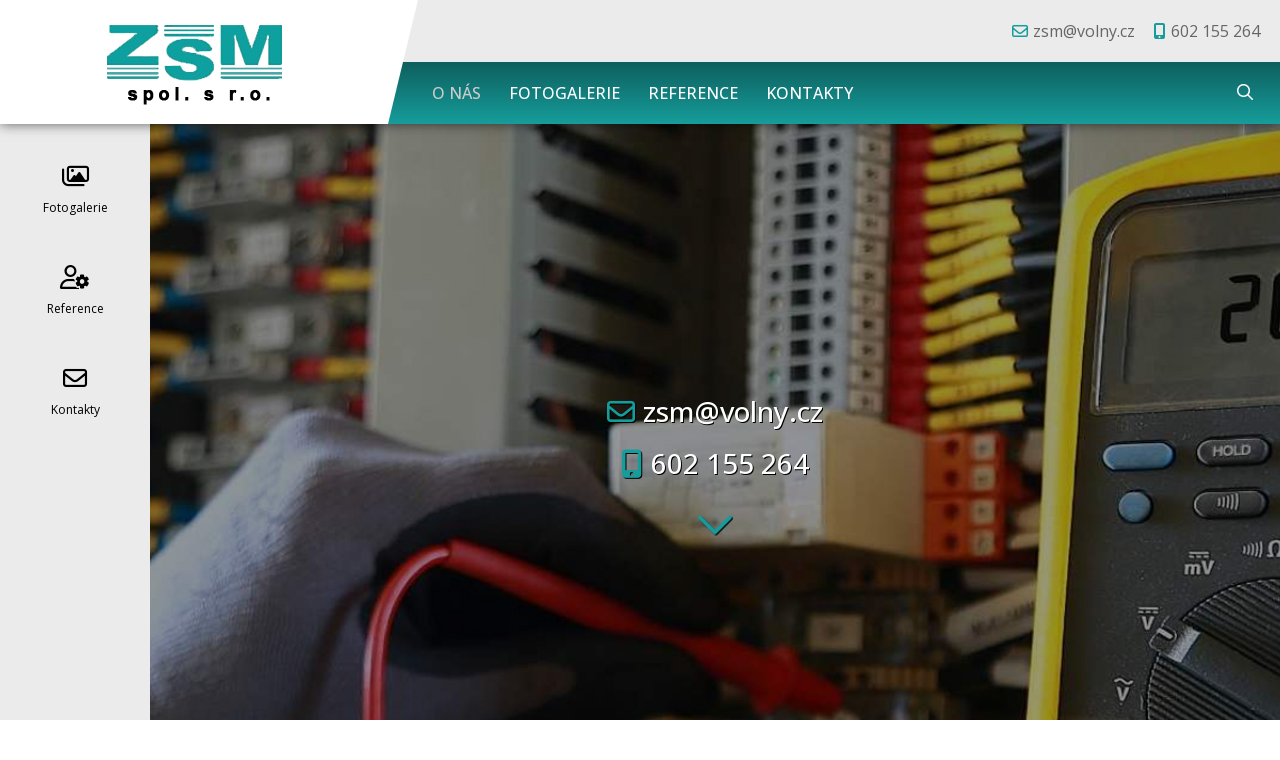

--- FILE ---
content_type: text/html; charset=UTF-8
request_url: https://www.zsm-praha.eu/
body_size: 3724
content:
<!DOCTYPE html>
<html lang="cs" dir="ltr">
<head>
<meta charset="utf-8">
<title>Elektromontáže Praha - měřící a regulační technika, elektroinstalace Praha 6</title>
<meta name="viewport" content="width=device-width, initial-scale=1, maximum-scale=1, minimum-scale=1, user-scalable=no">
<meta name="description" content="Měřící a regulační technika, elektroinstalace Praha 6">
<meta name="keywords" content="Elektromontáže Praha, ">
<meta name="author" content="Elektromontáže Praha">
<link rel="stylesheet" type="text/css" href="https://www.zsm-praha.eu/wp-content/themes/default/style.css">
<link rel="stylesheet" type="text/css" href="https://www.zsm-praha.eu/cookieconsent.css"><meta name='robots' content='max-image-preview:large' />
<meta name="robots" content="index,follow">
<meta property="og:site_name" content="Elektromontáže Praha">
<meta property="og:description" content="Měřící a regulační technika, elektroinstalace Praha 6"><meta property="og:title" content="Elektromontáže Praha - měřící a regulační technika, elektroinstalace Praha 6">
<meta property="og:type" content="article">
<meta property="og:url" content="https://www.zsm-praha.eu">
<meta property="og:image" content="https://www.zsm-praha.eu/wp-content/themes/default/images/logo.png">
<script src='https://www.zsm-praha.eu/wp-includes/js/jquery/jquery.min.js?ver=3.6.0' id='jquery-core-js'></script>
<script src="https://www.zsm-praha.eu/scripts.js"></script>
<script src="https://www.zsm-praha.eu/fancybox.js"></script>
<script src="https://www.zsm-praha.eu/carousel.js"></script>
<script>
jQuery.fn.preload = function() {this.each(function(){jQuery('<img/>')[0].src = this;});}
jQuery(['carousel/slide1.jpg','carousel/slide2.jpg','carousel/slide3.jpg',]).preload();
</script>
</head>
<body id="home">
<script defer src="https://www.zsm-praha.eu/cookieconsent.js"></script>
<div id="header">
  <div id="header-inner">
  
  <div id="logo"><a href="https://www.zsm-praha.eu/" class="logo"></a></div>

  <div id="header-inner-right">
  
<div id="icons">
    
<div class="link-horizontal">
<a href="mailto:zsm@volny.cz" class="ico email">zsm@volny.cz</a>
<a href="tel:602155264" class="ico mobile">602 155 264</a>

</div>

</div>
  

<div id="menu-header">
 <ul>
    <li class="page-item-0 current_page_item-0"><a href="https://www.zsm-praha.eu/">O nás</a></li>     
    <li class="page_item page-item-4"><a href="https://www.zsm-praha.eu/fotogalerie/">Fotogalerie</a></li>
<li class="page_item page-item-11"><a href="https://www.zsm-praha.eu/reference/">Reference</a></li>
<li class="page_item page-item-8 page_item_has_children"><a href="https://www.zsm-praha.eu/kontakty/">Kontakty</a>
<ul class='children'>
	<li class="page_item page-item-34"><a href="https://www.zsm-praha.eu/kontakty/zasady-ochrany-osobnich-udaju/">Zásady ochrany osobních údajů</a></li>
</ul>
</li>
  
   
    <li class="search"><form method="get" action="https://www.zsm-praha.eu/" id="searchform">
  <input type="search" placeholder="Hledej" name="s" class="searchform-input" onkeyup="buttonUp();" minlength="3" pattern=".{3,}">
  <button type="submit" id="searchbutton" class="icon magnify searchform-button"></button><span class="searchform-icon"></span>
</form></li>
  </ul>
</div>

  </div>

  </div>
</div>





<div id="header-home">

<script>
jQuery(document).ready(function($) {

$('#carousel.owl-carousel').owlCarousel({
	animateOut: 'fadeOut',
	autoplay: true,
    autoplayTimeout: 8000,
	autoplayHoverPause: false,
    items:1,
    lazyLoad: true,
    loop: true,
    margin: 0,
	dots: true,
	nav: false
});

});
</script>

<div id="carousel-wrapper">

<div id="carousel" class="owl-carousel">
<div class="owl-lazy" data-src="carousel/slide1.jpg"></div><div class="owl-lazy" data-src="carousel/slide2.jpg"></div><div class="owl-lazy" data-src="carousel/slide3.jpg"></div></div>


<div id="carousel-block-wrapper">
<div id="carousel-block">

<a href="mailto:zsm@volny.cz" class="ico email">zsm@volny.cz</a>
<a href="tel:602155264" class="ico mobile">602 155 264</a>



<a href="#homepage" class="icon link-anchor"></a>

</div>
</div>


</div>








<div id="menu-left">

	

<ul>

<li><a href="https://www.zsm-praha.eu/fotogalerie/">Fotogalerie</a>
  <ul>
    <li>

<div class="submenu">
<div class="text">
<a href="https://www.zsm-praha.eu/fotogalerie/"><h3>Fotogalerie</h3></a>



</div>

<a href="https://www.zsm-praha.eu/fotogalerie/" class="button link"><span>Číst více</span></a>
</div>

    </li>
 </ul>

</li>

<li><a href="https://www.zsm-praha.eu/reference/">Reference</a>
  <ul>
    <li>

<div class="submenu">
<div class="text">
<a href="https://www.zsm-praha.eu/reference/"><h3>Reference</h3></a>



</div>

<a href="https://www.zsm-praha.eu/reference/" class="button link"><span>Číst více</span></a>
</div>

    </li>
 </ul>

</li>

<li><a href="https://www.zsm-praha.eu/kontakty/">Kontakty</a>
  <ul>
    <li>

<div class="submenu">
<div class="text">
<a href="https://www.zsm-praha.eu/kontakty/"><h3>Kontakty</h3></a>


<a href="tel:602155264" class="ico mobile">602 155 264</a>	

<a href="mailto:zsm@volny.cz" class="ico email">zsm@volny.cz</a>

</div>

<a href="https://www.zsm-praha.eu/kontakty/" class="button link"><span>Číst více</span></a>
</div>

    </li>
 </ul>

</li>
</ul>

</div>

</div>



</div>





<div id="homepage" class="section-wrapper light">
<div class="section">

<h1>Elektromontáže Praha</h1>

<div class="article">
<p><strong>ZSM, spol. s r. o.</strong></p>
<p>Vážení zákazníci, vítejte na www stránkách naší firmy.</p>
<p>Firma ZSM, společnost s ručením omezeným, byla založena roku 1994 jako dodavatelská a montážní  organizace, která začala podnikat v oboru měřící a regulační techniky. V dalších letech došlo k rozšíření činnosti v oboru elektro do 1000 V a o výrobu rozvaděčů.</p>
<p><strong>OBOROVÁ ZAMĚŘENÍ SPOLEČNOSTI</strong></p>
<p><strong>1. Měření a regulace</strong></p>
<p>Dodávka a montáž měřící a regulační techniky pro řízení všech druhů technologických zařízení určených k vytápění, k přípravě teplé vody užitkové a větrání prostor. Jedná se především o řídící techniku pro kotelny, výměníkové stanice, směšovací a boilerové stanice a vzduchotechnické zařízení sestavené z jednotek pro ohřev, chlazení a zvlhčování vzduchu. Dále provádíme montáže a dodávky zařízení pro měření veličin vyskytujících se v uvedených technologických zařízeních. Pro řízení technologických celků využíváme jak klasické analogové regulace, tak i progresivní digitální řídící systémy. K nabízeným službám zajišťujeme i projekční zpracování a provedení revizí.</p>
<p><strong>2. Práce na el. zařízení do 1000 V</strong></p>
<p>Dodávka a montáž el. zařízení do 1000 V, jako jsou silnoproudé rozvody, osvětlovací tělesa, automatické bezkontaktní ovládání osvětlení chodeb, el. přímotopné vytápění.</p>
<p><strong>3. Výroba rozvaděčů</strong></p>
<p>Zhotovení nízkonapěťových rozvaděčů určených pro oblast měřící a regulační techniky a elektroinstalace.</p>
<p><strong>4. Projektování elektrických zařízení</strong></p>
<p>K veškerým dodávkám MaR a elektroinstalace Vám zhotovíme projektovou dokumentaci.</p>
<p><strong>5. Kalibrace detektorů úniku plynu</strong></p>
<p>V souladu s ČSN EN 60079-29-2 provádíme montáže a pravidelné kalibrace detektorů úniku plynu pro CH4 (metan) a CO v plynových kotelnách a garážích.</p>
<p><strong>6. Servisní práce</strong></p>
<p>Na základě Vaší objednávky odstraníme neprodleně závady na Vašem zařízení. Snahou naší společnosti je komplexní zajištění každého obchodního případu.</p>
</div>









<div id="crossroads">

<div id="blocks">
<div class="block">
<a href="https://www.zsm-praha.eu/fotogalerie/" style="background: url('https://www.zsm-praha.eu/wp-content/uploads/29092008179-768x1024.jpg')" class="thumbnail"></a><h2><a href="https://www.zsm-praha.eu/fotogalerie/">Fotogalerie</a></h2> 

</div>	
<div class="block">
<a href="https://www.zsm-praha.eu/reference/" style="background: url('https://www.zsm-praha.eu/wp-content/uploads/29082008045-1024x768.jpg')" class="thumbnail"></a><h2><a href="https://www.zsm-praha.eu/reference/">Reference</a></h2> 

</div>	
<div class="block">
<a href="https://www.zsm-praha.eu/kontakty/" style="background: url('https://www.zsm-praha.eu/wp-content/uploads/header-kontakt.jpg')" class="thumbnail"></a><h2><a href="https://www.zsm-praha.eu/kontakty/">Kontakty</a></h2> 

</div>	
</div>

</div>

</div>
</div>









<div id="contact-us" class="section-wrapper image">
<div class="section">
<div class="contact-us-left">
  <h3>MÁTE NĚJAKÝ DOTAZ?</h3>
  <h4>Napište nám, my se ozveme a rádi Vám pomůžeme.</h4>
  </div>
  <div class="right-button"><a href="https://www.zsm-praha.eu/kontakty/" class="button link anchor"><span>Kontaktujte nás</span></a></div>
</div>
</div>







<div id="info_block" class="section-wrapper darker">
<div class="section">
<div class="section-inner"><h2 class="ico info">Další informace</h2>			<ul>
<li>Měření a regulace</li>
<li>    Práce na el. zařízení do 1000 V</li>
<li>    Výroba rozvaděčů</li>
<li>    Projektování elektrických zařízení</li>
<li>    Kalibrace detektorů úniku plynu</li>
<li>    Servisní práce  </li>
</ul>
		</div></div>
</div>






<div id="contact" class="section-wrapper dark">
<div class="section article">
<h2 class="ico contact">Kontakty</h2>
<p><img loading="lazy" class="size-medium wp-image-25 alignright" src="https://www.zsm-praha.eu/wp-content/uploads/29092008179-225x300.jpg" alt="" width="225" height="300" /></p>
<p><strong>ZSM, spol. s r. o.</strong><br />
Evropská 35/1691<br />
160 00 Praha 6</p>
<p>IČ: 60198681<br />
DIČ: CZ60198681</p>
<p>Obchodní rejstřík: MS v Praze, oddíl C, vložka číslo 24863</p>
<p><strong>Adresa provozovny a kanceláře:</strong><br />
Kotlaska 2414/5a<br />
180 00 Praha 8</p>
<p>Tel.: +420 284 816 217<br />
Tel./Fax: +420 266 712 328<br />
Mobil: +420 602 155 264 - p. Zvonař Miroslav<br />
E-mail: <a href="mailto:zsm@volny.cz">zsm@volny.cz</a></p>
</div>
</div>












<a target="_blank" href="https://mapy.cz/s/fekupunuro" id="footer-map"></a>







<div class="section-wrapper color">
<div class="section">

<div id="menu-footer">
<ul>
<li class="page-item-0 current_page_item-0"><a href="https://www.zsm-praha.eu/">O nás</a></li><li class="page_item page-item-4"><a href="https://www.zsm-praha.eu/fotogalerie/">Fotogalerie</a></li>
<li class="page_item page-item-11"><a href="https://www.zsm-praha.eu/reference/">Reference</a></li>
<li class="page_item page-item-8 page_item_has_children"><a href="https://www.zsm-praha.eu/kontakty/">Kontakty</a></li>
</ul>
</div>

</div>
</div>







<div id="footer">
<div class="copyright">
Copyright &copy; 2026&nbsp;Elektromontáže Praha | <a rel="nofollow" target="_blank" href="https://www.zsm-praha.eu/administrace">Administrace webu</a> | <span id="gdpr"><a title="Zásady ochrany osobních údajů" href="https://www.zsm-praha.eu/kontakty/zasady-ochrany-osobnich-udaju/" class="ico lock">GDPR ready</a></span></div>
</div>

<script id='contact-form-7-js-extra'>
var wpcf7 = {"apiSettings":{"root":"https:\/\/www.zsm-praha.eu\/wp-json\/contact-form-7\/v1","namespace":"contact-form-7\/v1"},"recaptcha":{"messages":{"empty":"Potvr\u010fte pros\u00edm, \u017ee nejste robot."}}};
</script>
<script src='https://www.zsm-praha.eu/wp-content/plugins/contact-form-7/includes/js/scripts.js?ver=5.0.5' id='contact-form-7-js'></script>
</body>
</html>

--- FILE ---
content_type: text/css
request_url: https://www.zsm-praha.eu/wp-content/themes/default/style.css
body_size: 11880
content:
/*  
Theme Name: Template 17
Description: LIGHT
Author: Template 17
Version: 2023
*/

@import url('font-face/font-face.css');
@import url('https://fonts.googleapis.com/css2?family=Open+Sans:ital,wght@0,400;0,500;0,700;1,400;1,500;1,700&display=swap');
html {font-size: 16px; -webkit-text-size-adjust: 100%;}
body, input, select, textarea, button {font-family: 'Open Sans', sans-serif; font-size: inherit;}
body {font-size: 80%; min-height: 100vh; height: 100%; display: flex; flex-direction: column; overflow-x: hidden;}

/* ************************* reset ************************* */
html, body, form, ul, ol, li, table {margin: 0; padding: 0;}
table {border-collapse: collapse; border-spacing: 0; margin: 0 0 1em 0;}
th, td {padding: 5px;}
p, #content ul, .article ul {margin: 0 0 1em 0; padding: 0;}
body, th, td {text-align: left;}
ul {list-style: none;}
:focus {outline: none;}
::-moz-focus-inner {border: 0;}
img {max-width: 100%; height: auto; border: 0;}
iframe {max-width: 100%; max-height: 100%; border: 0;}
* {box-sizing: border-box;}

.grecaptcha-badge {visibility: hidden!important;}

/* ************************* multiple declaration ************************* */

/* clearfix */
.clearfix::after,
.paging-bottom::after,
.article::after,
.section::after {content: ""; display: table; clear: both;}


/* display: none */
.hide,
.owl-nav.disabled,
.owl-dots.disabled,
h2.screen-reader-text {display: none;}

@media screen and (max-width: 767px) {
  #banner-slide,
  #header-wrapper #block-header-outer #block-header .block-header-anchor,
  #menu-header #searchform .searchform-icon,
  #menu-header > ul > li > a::after,
  #menu-header ul, #menu-header ul li.page_item_has_children > a::after, #menu-header ul li.page_item_has_children .submenu-button.submenu-opened::after {display: none;}
  
  #scrollup {display: none!important;}
}


@media screen and (min-width: 1100px) {
  .table-article tbody td::before {display: none;} 
  a[href^="tel:"] {pointer-events: none; text-decoration: none;} 
}

a[href^="tel:"] {white-space: nowrap;}

button,
.button {-webkit-user-select: none; -moz-user-select: none; -ms-user-select: none; user-select: none;} 



/* flex-col (ul li fix) */
.flex-col {margin-bottom: 0;}
.flex-col .col {margin-bottom: 2em!important; padding-left: 0!important; overflow: hidden;}

ul.flex-col li.col::before {display: none!important;}

@media screen and (min-width: 768px) {	
  .flex-col {display: flex; flex-direction: row; flex-wrap: wrap; margin-left: -30px!important;} 
  .flex-col.col2 .col {margin-bottom: 0;}
  
  .flex-col .col,
  .flex-col.col2 .col {width: calc(50% - 30px); margin-left: 30px!important;}  
}


@media screen and (min-width: 1200px) {
  .flex-col.col3 .col {width: calc(100% / 3 - 30px);}
  .flex-col.col4 .col {width: calc(100% / 4 - 30px);}
}




/* ************************* custom CSS ************************* */

#text-zvyrazneno {text-align: center; padding: 10px 0; font-size: 32px; text-transform: uppercase; color: red;}
#text-zvyrazneno p {margin: 0;}


.loga {text-align: center; margin-bottom: 2em;}
.loga img {margin: 20px; vertical-align: middle; max-height: 100px; max-width: 250px; width: auto;}


/* circular image */
.circular-img {display: inline-block; position: relative; width: 120px; height: 120px; overflow: hidden; border-radius: 50%; margin-bottom: 2em;}
.circular-img img {width: 100%; height: 100%; object-position: center center; object-fit: cover;}


/* video player */
.wp-video {margin-bottom: 2em;}





/* ************************* fonts ************************* */

/* FontAwesome */
.ico::before, .ico::after,
.icon::before,
.owl-prev::before, .owl-next::before,
#menu-left > ul > li > a::before,
#main ul li::before, .article ul li::before,
.section-inner ul li::before {font: normal normal normal 16px/1 'FontAwesome'; display: inline-block; text-decoration: none; text-rendering: auto; -webkit-font-smoothing: antialiased; -moz-osx-font-smoothing: grayscale;}


/* ************************* ico / icon ************************* */
@media screen and (min-width: 1200px) {
  .ico {white-space: nowrap;}
}
.ico::before {margin-right: 0.3em;}
#main .ico::before, .textwidget .ico::before {width: 16px; text-align: center;}
.ico::after {margin-left: 0.3em;}
.icon::before {text-align: center; margin: 0;}
.ico::before, .ico::after {font-size: inherit; color: inherit; text-decoration: none;}



/* ico */
.ico.home::before {content: "\f015"; font-weight: 300;}
.ico.address::before {content: "\f1ad";}
.ico.mobile::before {content: "\f3cd"; font-weight: 900;}
.ico.phone::before {content: "\f095";}
.ico.fax::before {content: "\f1ac";}
.ico.email::before {content: "\f0e0";}
.ico.angle-right::before {content: "\f105";}
.ico.info::before {content: "\f05a";}
.ico.contact::before {content: "\f0e0";}
.ico.eshop:before {content: "\f07a";}

/* ico file */
.ico.pdf::before {content: "\f1c1"; color: #e91209; font-weight: 900;}
.ico.doc::before {content: "\f1c2"; color: #185abd; font-weight: 900;}
.ico.xls::before {content: "\f1c3"; color: #107c41; font-weight: 900;}
.ico.ppt::before {content: "\f1c4"; color: #e91309; font-weight: 900;}
.ico.zip::before {content: "\f1c6"; color: #edaa1d; font-weight: 900;}


/* menu left icon */
#header-home #menu-left > ul > li:nth-child(1) > a::before {content: "\f302";}
#header-home #menu-left > ul > li:nth-child(2) > a::before {content: "\f4fe";} 
#header-home #menu-left > ul > li:nth-child(3) > a::before {content: "\f0e0";}


/* icon */
.icon.magnify::before {content: "\f002";}
.icon.link-anchor::before {content: "\f078";}


/* icon social */
.icon.facebook::before,
.ico.facebook::before {content: "\f082";}
.icon.facebook:hover::before,
.ico.facebook:hover::before {color: #3b579d;}

.icon.x_twitter::before,
.ico.x_twitter::before {content: "\e61b";}
.icon.x_twitter:hover::before,
.ico.x_twitter:hover::before {color: #000;}

.icon.youtube::before,
.ico.youtube::before {content: "\f167";}
.icon.youtube:hover::before,
.ico.youtube:hover::before {color: #c63127;}

.icon.instagram::before,
.ico.instagram::before {content: "\f16d";}
.icon.instagram:hover::before,
.ico.instagram:hover::before {color: #d32e88;}




/* ************************* colors and borders ************************* */

/******* text color *******/
body,
.center-text a,
#main a[href^="tel:"], .article a[href^="tel:"],
#menu-header ul li a,
#header-home #menu-left > ul > li > a,
#menu-header #searchform.searchform-open .searchform-button,
#footer, #footer a {color: #000;}


.section-wrapper.color,
.section-wrapper.dark,
.section-wrapper.dark a[href^="tel:"],
.section-wrapper.image .section,
.gallery .icon.magnify::before,
.button, a.button, #main a.button,
.button:disabled,
.button:hover, #main a.button:hover,
#contact-us.section-wrapper .section *,
#header-home #carousel-wrapper #carousel-block-wrapper *,
#menu-header > ul > li > a,
#menu-header #searchform .searchform-button,
#menu-footer > ul > li > a,
#scrollup.icon::before {color: #fff;}

a.button,
button.c-bn:not(:hover) {color: #fff!important;}

#menu-header #searchform .searchform-input {color: #333;}

#footer a,
#crossroads > ul > li > a::before,
blockquote cite {color: #636363;}


h2.strike,
#news-block .perex .date {color: #999;}


.section-wrapper.dark a {color: #ccc;}

@media screen and (min-width: 768px) {
  #menu-header > ul > li > a:hover,
  #menu-header > ul > li[class*="current"] > a {color: #ccc;}
}

#menu-footer > ul > li > a:hover,
#menu-footer > ul > li[class*="current"] > a {color: #ccc;}

a,
#news-block .perex .date,
.gallery .gallery-item span.description {color: #666;}


/* main color */
#main a, .article a, a.underline,
#header .link-horizontal .ico::before,
#header-home #carousel-wrapper #carousel-block-wrapper #carousel-block *.ico::before,
#header-home #carousel-wrapper #carousel-block-wrapper #carousel-block a.icon.link-anchor::before,
#header-home #menu-left > ul > li > ul li .submenu .text a h3,
#contact-us.section-wrapper .section .contact-us-left h3,
#info_block.section-wrapper .section .section-inner ul li::before,
#gdpr .ico.lock::before {color: #169d9b;}

:root{--cc-btn-primary-bg: #169d9b!important;}


@media screen and (max-width: 767px) {
  #menu-header ul li[class*="current"] > a {color: #169d9b;}
}



/******* background-color *******/

body,
#header #header-inner #logo,
#header #header-inner #logo::after,
#carousel .owl-dots .owl-dot.active::before,
#menu-header #searchform .searchform-input,
#header-home #menu-left > ul > li > ul li .submenu,
#blocks .block {background-color: #fff;}

.button.anchor,
#carousel-wrapper #carousel {background-color: #000;}


#header,
#header #menu-header ul ul,
#header-home,
#blocks .block:hover,
.section-wrapper.darker,
#main h1,
#footer {background-color: #ebebeb;}


#scrollup {background-color: #3f3f3f;}

.section-wrapper.dark {background-color: #1e1e1e;}


.button:disabled,
.button:not(.anchor):hover {background-color: #5f5f5f;}

#blocks .block a.thumbnail::after,
.gallery .album > a.thumbnail::after {background-color: rgba(247,197,13,.3);}

.album .album-item > a.thumbnail::after {background-color: rgba(255,255,255,.3);}


/* main color */
.section-wrapper.color,
.button:not(.anchor),
.button.anchor:hover::before,
a.underline:hover::after,
#menu-header {background-color: #169d9b;}



/* linear-gradient*/
.section-wrapper.color::before,
#menu-header::before {background-image: linear-gradient(rgba(0,0,0,.4), transparent);} 



/******* border *******/

h2.strike::before, h2.strike::after {border-color: #d6d6d6;}

@media screen and (min-width: 1200px) {
   #menu-footer ul li + li {border-color: #fff;}   
}

/* main color */
.strike-right::after,
.owl-carousel.slideshow-nav .owl-nav > button::before {border-color: #169d9b;}





/* border-radius */
.button, a.button,
.button.anchor::before,
#menu-header #searchform .searchform-input,
input[type="text"], input[type="tel"], input[type="email"], input[type="number"], input[type="date"], textarea, select {border-radius: 0;}



/* text-transform: uppercase */
.button, 
#menu-header > ul > li > a {text-transform: uppercase;}








/* Regular: 400 */
#main h1,
.section h2 {font-weight: 400;}


/* Medium: 500 */
.section h1,
.section h2.ico,
#menu-header ul li a,
#menu-footer > ul > li > a,
#header-home #carousel-wrapper #carousel-block-wrapper #carousel-block a.ico {font-weight: 500;}

/* bold: 700 */



/* heading */
h1 {font-size: 300%; margin: 0 0 1em 0; line-height: 1.3;}
h1, h2, .section .article h2, h3, h4 {padding: 0;}
h2, h3, h4 {margin: 0 0 0.5em 0;}
h2 {font-size: 140%;}
h3 {font-size: 120%;}
h4 {font-size: 100%;}


@media screen and (max-width: 479px) {
  h1 {font-size: 160%;}
  h2 {font-size: 120%;}
  h3 {font-size: 110%;}
}


/* #main h1 */
#main h1 {padding: 40px 0 40px 40px;}



/* strike-right */
.strike-right {display: flex; align-items: center;}
.strike-right::after {min-width: 10%; border-top-width: 3px; border-top-style: solid; content: ""; flex-grow: 1;}
.strike-right::after {margin-left: 2.5%;}


/* strike */
.strike {display: flex; align-items: center;}
.strike a {flex-grow: 0;}
.strike::before, .strike::after {min-width: 10%; border-top-width: 1px; border-top-style: solid; content: ""; flex-grow: 1;}
.strike::before {margin-right: 2.5%;}
.strike::after {margin-left: 2.5%;}






/* links */
a:hover {text-decoration: underline;}
a, a.icon, .button, a.button {text-decoration: none;}

.button, a.button, .section a::before {transition: all .2s ease-in-out;}

/* button */
.button, a.button {display: inline-block; font-weight: bold; border: 0; font-size: 16px; padding: 18px 36px; cursor: pointer; white-space: nowrap; border-radius: 10px;}
.button:disabled {pointer-events: none;}


.button.link {border-radius: 0; transform: skewX(-16deg);}
.button.link > span {display: block; transform: skewX(16deg);}



/* button anchor */
.button.anchor {position: relative; border: 2px solid #ccc; box-shadow: 0 0 10px #000;}
.button.anchor::before {content: ""; width: 0; height: 100%; position: absolute; left: 0; top: 0; bottom: 0; transition: .4s ease-in; z-index: -1;}
.button.anchor:hover::before {width: 100%; left: 0; right: auto;}



.center-button {clear: both; text-align: center; margin: 50px 0 1em 0; padding: 0;}


/* scroll up */
#scrollup {display: none; position: fixed; bottom: 40px; right: 20px; padding: 2px; text-align: center; text-decoration: none!important; z-index: 9999; box-shadow: 0 0 5px rgba(0,0,0,.8); opacity: .8;}
#scrollup:hover {opacity: 1}
#scrollup.icon::before {width: 30px; height: 30px; font-size: 30px; line-height: 25px; margin: 0; content: "\f106"; border: 1px solid #999;}
#scrollup, #scrollup.icon::before {border-radius: 50%;}



/* facebook */
.fb-like-button {width: 95px; height: 30px;}
.fb-page {width: 500px; height: 154px;}

@media screen and (max-width: 479px) {    
 .fb-page {width: 100%;}
}

.fb-like-button, .fb-page  {display: block; margin: 0 auto; border: 0; overflow: hidden;}
.fb-like {margin: 30px 0; float: right;}








/* ************************* layout ************************* */

@media screen and (min-width: 1200px) {
  #main,
  #footer .block,
  .section {width: 1200px; margin: 0 auto;} 
}

#header, 
#footer {flex: none;}

.section,
#main {font-size: 120%; line-height: 1.3;}







/* ************************* header ************************* */

.logo {display: block; background: url('images/logo.png') no-repeat center center; background-size: contain;}

#header {position: relative; width: 100%; z-index: 1000; box-shadow: 0 0 12px rgba(0,0,0,.6);}

#header #header-inner #logo {position: relative; padding: 0 14px; display: flex; justify-content: center; align-items: center;}
#header #header-inner #logo::after {display: block; position: absolute; top: 0; bottom: 0; right: -30px; content: ""; width: 30px; height: 100%; clip-path: polygon(0 0, 0% 100%, 100% 0); z-index: 100;}
#header #header-inner #logo a.logo {display: block; width: 100%; margin: 10px 0;}

/* icons */
@media screen and (max-width: 767px) {
  #header #header-inner {position: relative; z-index: 1;}
  
  #header #header-inner #logo {margin: 0 50% 0 0;}
  #header #header-inner #logo a.logo {height: 60px;}

  /* icons */
  #header #header-inner #icons .link-horizontal {display: none;}
  
  /* language */
  #header #header-inner #icons .languageswitch {position: absolute; top: 10px; right: 10px;} 
}


@media screen and (min-width: 768px) {
  #header #header-inner {padding: 0; display: flex; flex-direction: row; flex-wrap: nowrap;}  
  
  #header #header-inner #logo {padding: 0 44px;}    
  #header #header-inner #logo a.logo {width: 300px; height: 90px;}
  
  #header #header-inner #header-inner-right {flex-grow: 1;}
  
  /* icons */ 
  #header #header-inner #icons {padding: 0 20px; text-align: right;}
  #header #header-inner #icons > div {display: inline-block;}
  #header #header-inner #icons .link-horizontal {margin: 0; padding: 20px 0;}
  #header #header-inner #icons .link-horizontal > * {margin-bottom: 0;}
  #header #header-inner #icons .link-horizontal .icon::before {font-size: 22px;}
  
  /* language */
  #header #header-inner #icons .languageswitch {margin-left: 20px; padding: 20px 0;}
}

@media screen and (min-width: 1200px) {
  #header {position: sticky; top: 0;}
  #header #logo {padding: 0 94px;}
}


/* language */
#header #header-inner #icons .languageswitch a img {width: 24px; height: auto; margin-right: 10px;}
#header #header-inner #icons .languageswitch a:hover img,
#header #header-inner #icons .languageswitch a.current-lang img {opacity: .75;}





/* ************************* content ************************* */

#content {padding: 40px 0; overflow: hidden; flex: 1 0 auto;}

#home #content {padding: 0;}

@media screen and (max-width: 1199px) {
  #content {padding: 30px 15px;}
}




/* ************************* footer ************************* */

/* footer */
#footer-map {display: block; width: 100%; height: 400px; background: url('images/mapa.jpg') no-repeat center center; background-size: cover;}

#footer {text-align: center; padding: 25px;}
#footer {line-height: 1;}
#footer .copyright {font-size: 110%; line-height: 1.5;}
#footer .copyright img {vertical-align: middle;}



/* ************************* menu  ************************* */

/* menu header */  
@media screen and (min-width: 768px) {
  #menu-header {position: relative; padding: 10px 20px 10px 30px;} 
  #menu-header::before {position: absolute; top: 0; left: 0; right: 0; height: 100%; content: ""; z-index: 0;} 
  #menu-header ul {position: relative; z-index: 1;}
}

#menu-header::after {content: ""; display: table; clear: both;}
#menu-header #menu-button {display: none;} 

#menu-header, 
#menu-header ul li.page_item_has_children, 
#menu-header ul li a {position: relative;}

#menu-header ul li a {display: block; text-decoration: none; transition: all .2s ease-in-out;}


/* search */
#menu-header #searchform {z-index: 100; overflow: hidden;}
#menu-header #searchform .searchform-input {font-size: 13px; width: 100%; padding: 10px 40px 10px 8px;}

#menu-header #searchform .searchform-button,
#menu-header #searchform .searchform-icon,
#menu-header #searchform .searchform-button::before {position: absolute; right: 0; top: 0; width: 30px; height: 40px; line-height: 40px; background-color: transparent;}
#menu-header #searchform .searchform-button {border: 0; cursor: pointer; text-shadow: none;}


/* parent */
@media screen and (min-width: 768px) {
  #menu-header ul li.search {position: relative; right: 0;}
	
  /* search */
  #menu-header #searchform {position: absolute; right: 0; top: 0; min-width: 30px; width: 0%; transition: width .3s;} 
  #menu-header #searchform .searchform-icon {cursor: pointer;} 
  #menu-header #searchform .searchform-input {opacity: 0; border-width: 1px; border-style: solid; transition: all .3s;}
  #menu-header #searchform.searchform-open {width: 100%;} 	
  #menu-header #searchform.searchform-open .searchform-input {opacity: 1;}  
	
  /* parent */
  #menu-header > ul > li {float: left;}
  #menu-header > ul > li.search {float: none;}  
  #menu-header > ul {padding-top: 0;}  
  #menu-header > ul > li > a {font-size: 14px; padding: 8px 14px;}

  /* children */
  #menu-header ul ul li {width: 250px;}
  #menu-header ul ul li a {font-size: 15px; padding: 10px;}
  
  #menu-header ul ul li > a:hover,
  #menu-header ul ul li[class*="current"] > a {background: rgba(255,255,255,.6);}


  /* children ico */
  #menu-header ul ul li.page_item_has_children > a::after {position: absolute; top: 50%; right: 10px; width: 4px; height: 4px; margin-top: -2px; border-bottom: 1px solid #ccc; border-right: 1px solid #ccc; content: ""; transform: rotate(-45deg);}

  /* children hide  */
  #menu-header ul ul {position: absolute; top: 100%; left: -9999px; z-index: 100; opacity: 0; transition: opacity .4s linear;} 
  #menu-header ul li:hover > ul {opacity: 1;}
  #menu-header ul ul li > ul {top: 0;}
  
  /* children hide not pull-right  */
  #menu-header > ul > li:not(.pull-right):hover > ul {left: 0; opacity: 1;}
  #menu-header > ul > li:not(.pull-right) ul li:hover > ul {left: 100%;} 
  
  /* children hide pull-right  */
  #menu-header > ul > li.pull-right ul {left: auto; right: -9999px; } 
  #menu-header > ul > li.pull-right:hover > ul {right: 0;}
  #menu-header > ul > li.pull-right ul li:hover > ul {right: 100%;}
}


@media screen and (min-width: 1200px) {
  #menu-header > ul > li > a {font-size: 16px; padding: 10px 14px;}
}



/* responsive menu */
@media screen and (max-width: 767px) {
  /* menu header */   
  #menu-header::before {display: none;}
   
  #menu-header, 
  #menu-header #menu-button, 
  #menu-header ul li {position: relative;}
  
  #menu-header ul li, 
  #menu-header ul li a, 
  #menu-header ul ul li a {line-height: 1;}
  
  /* search */
  #menu-header #searchform .searchform-input {padding-left: 20px; padding-right: 50px; border: 0; transition-property: none; border-radius: 0;}

  #menu-header #searchform .searchform-button {width: 40px;}
  #menu-header #searchform .searchform-button::before {right: 8px;}
  
  /* menu-button */
  #menu-header #menu-button {display: block; position: absolute; top: -60px; right: 0; width: 60px; height: 50px; font-weight: bold; cursor: pointer;}
  #menu-header #menu-button::before, 
  #menu-header #menu-button::after {display: block; position: absolute; left: 0; content: ""; transition: all .2s ease;}
  #menu-header #menu-button::after {top: 28px; height: 5px; width: 40px; border-width: 5px 0 5px 0; border-style: solid;}
  #menu-header #menu-button::before {top: 18px; height: 5px; width: 40px;}
  #menu-header #menu-button.menu-opened::after {border: 0; height: 5px; transform: rotate(45deg);}
  #menu-header #menu-button.menu-opened::before {transform: rotate(-45deg);}
  #menu-header #menu-button.menu-opened::after, 
  #menu-header #menu-button.menu-opened::before {top: 28px; left: 8px; width: 30px;}  
  

  /* parent */
  #menu-header {position: absolute; left: 0; right: 0; height: auto; width: 100%; margin: 0; padding: 0; border: none; background: transparent; z-index: 1000;}
  #menu-header ul li {float: none; display: block; background: none; border-top-width: 1px; border-top-style: solid;}

  #menu-header ul li a, #menu-header ul ul {background: none!important; border: none;}
  #menu-header > ul > li > a {font-weight: bold;}
  #menu-header ul li a {font-size: 15px!important; padding: 20px!important; line-height: 1!important;}
  
  /* sub ico */
  #menu-header ul li.page_item_has_children .submenu-button {display: block; position: absolute; right: 0; top: 0; height: 52px; width: 52px; cursor: pointer; z-index: 10;}
  #menu-header ul li.page_item_has_children .submenu-button::after {top: 21px; left: 26px; width: 1px; height: 11px;}
  #menu-header ul li.page_item_has_children .submenu-button::before {left: 21px; top: 26px; width: 11px; height: 1px;}
  #menu-header ul li.page_item_has_children .submenu-button::after, 
  #menu-header ul li.page_item_has_children .submenu-button::before {content: ""; display: block; position: absolute; z-index: 99;}
  #menu-header ul li.page_item_has_children > a {padding-right: 58px;}
  #menu-header ul li.page_item_has_children > a::before {content: ""; position: absolute; top: 0; right: 0; width: 52px; height: 100%;}
  
  /* children */
  #menu-header ul ul {opacity: 1; transition-property: none;}

  #menu-header ul ul li a {font-weight: normal; padding-left: 25px!important;}
  #menu-header ul ul ul li a {padding-left: 45px!important;}
  #menu-header ul ul ul li::before {font: normal normal normal 14px/1 'FontAwesome'; display: inline-block; position: absolute; top: 18px; left: 20px; content: "\f00c"; margin-right: 3px;}
  
  /* children hide  */
  #menu-header ul ul {position: relative!important; top: auto!important; left: auto!important; right: auto!important;} 
  #menu-header ul ul li {width: 100%}
  #menu-header ul ul li > a, 
  #menu-header ul li:hover > ul > li > a {width: auto; height: auto;}  
  

  /* menu-color LIGHT */
  #menu-header #searchform .searchform-input,
  #menu-header #searchform .searchform-button {color: #000;} 
  
  #menu-header ul ul ul li::before {color: #999;}
  
  #menu-header #searchform .searchform-input,
  #menu-header ul li.page_item_has_children > a::before,
  #menu-header #menu-button.menu-opened::after, 
  #menu-header #menu-button.menu-opened::before {background-color: #ebebeb;}

  #menu-header ul li.page_item_has_children .submenu-button::after, 
  #menu-header ul li.page_item_has_children .submenu-button::before {background-color: #000;}  
  
  #menu-header #menu-button.menu-opened::after, 
  #menu-header #menu-button.menu-opened::before,  
  #menu-header #menu-button::before {background-color: #000;}  
  
  #menu-header ul {background-color: #f3f3f3;}
  
  #menu-header ul li {border-color: #ebebeb;}  
  #menu-header #menu-button::after {border-color: #000;}
  
  #menu-header ul li a {color: #000; text-shadow: none;}
}




/* menu footer */
#menu-footer {text-align: center;}
#menu-footer ul {margin: 0; padding: 0;}
#menu-footer ul li {display: inline-block; margin: 0 0 0.5em 0;}
#menu-footer ul li a {display: block; font-size: 16px; padding: 0 20px; text-decoration: none;}
#menu-footer ul li a.icon::before {font-size: 22px;}
#menu-footer h2 {font-size: 120%; width: 100%;}

@media screen and (min-width: 1200px) {
   #menu-footer ul li + li {border-width: 0 0 0 1px; border-style: dotted;}   
}

/* link underline */
a.underline { display: inline-block; padding: 0 0 10px 0; position: relative; text-decoration: none;}
a.underline::after {display: block; position: absolute; left: 0; right: 0; bottom: 0; content: ""; margin: auto; height: 3px; width: 0; background: transparent; transition: all .5s ease;}
a.underline:hover::after {width: 100%;}




/* link-horizontal */
.link-horizontal > *,
.link-horizontal span a {display: block; margin-bottom: 1.5em;}

@media screen and (min-width: 768px) {	
  .link-horizontal > * {display: inline-block; font-size: 16px; margin-bottom: 1em;}
  .link-horizontal > *:not(:last-child) {margin-right: 1em;}
  
  .link-horizontal span a {display: inline-block; margin: 0;}
  .link-horizontal span a + a {margin-left: 1em;}
}





/* ************************* homepage ************************* */


/*********** header-home ***********/

@media screen and (min-width: 1200px) {
  #header-home {width: 100%; display: flex; flex-direction: row; flex-wrap: nowrap; overflow: hidden;} 
  
  /* menu left */
  #header-home #menu-left {min-width: 150px; width: 150px; order: 1;}
  #header-home #menu-left .loga {max-height: 100%; overflow-x: hidden; overflow-y: auto;}
	 
  /* carousel */
  #header-home #carousel-wrapper {flex-grow: 1; overflow: hidden; order: 2;}  
}


/* carousel */
#header-home #carousel-wrapper {position: relative; overflow: hidden;}
#header-home #carousel-wrapper #carousel-block-wrapper {position: absolute; top: 0; left: 0; right: 0; bottom: 0;}

#header-home #carousel-wrapper #carousel .owl-lazy {background-repeat: no-repeat; background-position: center center!important; background-size: cover; transition: 0s linear; transition-property: background-position; animation: BackgroundZoom 15s ease;} 

@keyframes BackgroundZoom {0% {transform: scale(1.1);} 100% {transform: scale(1);}}

#header-home #carousel-wrapper #carousel .owl-stage {opacity: .6;}


/* carousel block */
#header-home #carousel-wrapper #carousel-block-wrapper {display: flex; justify-content: center; align-items: center; flex-flow: column wrap;}
#header-home #carousel-wrapper #carousel-block-wrapper #carousel-block {text-align: center;}
#header-home #carousel-wrapper #carousel-block-wrapper #carousel-block * {text-shadow: 1px 1px 0px #000}
#header-home #carousel-wrapper #carousel-block-wrapper #carousel-block *.ico {font-size: 4vmin; margin: 0 0 0.5em 0; ;}

#header-home #carousel-wrapper #carousel-block-wrapper #carousel-block a.icon {display: inline-block;}
#header-home #carousel-wrapper #carousel-block-wrapper #carousel-block a.icon::before {font-size: 6vmin; margin: 10px;}

#header-home #carousel-wrapper #carousel-block-wrapper #carousel-block a.icon.link-anchor::before {font-size: 7vmin; animation: MoveUpDown 4s linear infinite;}
@keyframes MoveUpDown {0% {transform: translateY(0);} 50% {transform: translateY(-15px);} 100% {transform: translateY(0);}} 

#header-home #carousel-wrapper #carousel-block-wrapper #carousel-block *.ico,
#header-home #carousel-wrapper #carousel-block-wrapper #carousel-block a.icon.link-anchor {display: block;}


/* resp. height (700 / 1920 x 100) */
#header-home #carousel-wrapper #carousel,
#header-home #carousel .owl-lazy {width: 100%; height: 0; padding-bottom: 36.45%;}  


@media screen and (max-width: 768px) {
  #header-home #carousel-wrapper #carousel,
  #header-home #carousel-wrapper #carousel .owl-lazy {height: 300px; padding-bottom: 0;}    
}

@media screen and (min-width: 768px) {
  #header-home #carousel-wrapper #carousel-block-wrapper #carousel-block *.ico {font-size: 28px;}
  #header-home #carousel-wrapper #carousel-block-wrapper #carousel-block a.icon::before {font-size: 34px;}
  #header-home #carousel-wrapper #carousel-block-wrapper #carousel-block a.icon.link-anchor::before {font-size: 40px;}
}

@media screen and (min-width: 1200px) {
  #header-home #carousel-wrapper #carousel,	
  #header-home #carousel-wrapper #carousel .owl-lazy {height: 700px; padding-bottom: 0;}  
}


/* menu left */

/* parent */
#header-home #menu-left > ul > li > a {display: block; font-weight: normal; font-size: 12px; text-align: center; padding: 10px; line-height: 1.3; text-decoration: none;}
#header-home #menu-left > ul > li > a::before {display: block; font-size: 24px; margin-bottom: 0.5em;}

/* children */
#header-home #menu-left > ul > li > ul li .submenu {min-width: 600px; max-width: 100%; padding: 15px; display: flex; align-items: center; flex-direction: row; flex-wrap: nowrap; box-shadow: 0 0 20px rgba(0,0,0,.8);}
#header-home #menu-left > ul > li > ul li .submenu .text {min-width: 450px; width: 250px; font-size: 14px; margin-right: 20px;}
#header-home #menu-left > ul > li > ul li .submenu .text a {display: block; margin: 0.25em 0;}

/* children hide */
#header-home #menu-left > ul > li > ul {display: none;}


@media screen and (max-width: 1199px) {
  #header-home #menu-left {padding: 20px;}	
  #header-home #menu-left > ul {display: flex; justify-content: center; align-items: center; flex-wrap: wrap;}
  #header-home #menu-left > ul > li {margin: 0 20px;}
}

@media screen and (min-width: 1200px) { 
  #header-home #menu-left > ul > li {position: relative; margin: 30px 0;}
  #header-home #menu-left > ul > li > ul {position: absolute; top: 0; left: 0; z-index: 1000;}
  #header-home #menu-left > ul > li:hover > ul {display: block;}
}


/* loga */
#header-home .loga {margin: 0; padding: 30px 0; text-align: center;}
#header-home .loga img {max-height: 60px; max-width: 180px;}

@media screen and (min-width: 1200px) {
  #header-home .loga {margin: 0; padding: 30px 30px 0 30px; text-align: center;}	
  #header-home .loga img {margin: 0 0 40px 0; max-height: 100px; max-width: 100%; width: auto;}
}





/* ************************* section ************************* */

@media screen and (min-width: 1100px) {
  .section {padding: 70px 0;}
}


/* section */
.section {padding: 60px 15px;}
.section-wrapper.color .section {padding: 30px 0;}


.section .article {margin-bottom: 30px;}

.section h1,
.section h2.ico {text-align: center; font-size: 32px;}


.section h2 {margin: 0 0 1em 0;}
.section h2:first-letter {text-transform: uppercase}







/* crossroads blocks */
#blocks .block {margin-bottom: 6%; border: 1px solid #e5e5e5; overflow: hidden; z-index: 2;}

#blocks .block, #blocks .block a.thumbnail::after {transition: all .4s ease;}

#blocks .block a.thumbnail {position: relative; display: block; width: 100%; height: 0; padding-bottom: 70%; background-repeat: no-repeat!important; background-size: cover!important; background-position: center center!important; overflow: hidden; transition: all .4s ease;}
#blocks .block a.thumbnail:hover {transform: scale(1.06);}
#blocks .block a.thumbnail::after {position: absolute; content: ""; left: 50%; top: 50%; width: 0%; height: 0%;}
#blocks .block a.thumbnail:hover::after {left: 0; top: 0; width: 100%; height: 100%;}
#blocks .block h2 {font-size: 16px; margin: 0; padding: 0;}
#blocks .block h2 > a {display: block; text-align: center; height: 60px; line-height: 60px; padding: 0 10px; overflow: hidden; text-decoration: none;}

@media screen and (min-width: 480px) {
  #blocks {display: flex; flex-direction: row; flex-wrap: wrap;}
  #blocks .block {width: calc(50% - 3%); margin: 0 1.5% 3% 1.5%;}
}

@media screen and (min-width: 1200px) {
  #blocks {flex-wrap: nowrap;}  
  #blocks .block {width: 100%; flex-grow: 1; flex-basis: 0; margin: 0;}
  #blocks .block + .block {margin-left: 25px;}
}







/* .section-wrapper.color */
.section-wrapper.color {position: relative;}
.section-wrapper.color::before {position: absolute; top: 0; left: 0; right: 0; height: 100%; content: ""; z-index: 0;}
.section-wrapper.color .section {position: relative; z-index: 1;}






/* .section-wrapper.image */
.section-wrapper.image  {position: relative; background: url('images/bg-image.jpg') no-repeat center center fixed; background-size: cover;}
.section-wrapper.image::before {position: absolute; top: 0; left: 0; right: 0; bottom: 0; content: ""; background-color: rgba(0,0,0,.75); z-index: 0;}
.section-wrapper.image .section {position: relative; z-index: 1;}

#contact_block.section-wrapper.image .section {text-align: center; position: relative; padding: 100px 0; z-index: 2;}
#contact_block.section-wrapper.image .section h2 {font-size: 48px;}
#contact_block.section-wrapper.image .section h3 {font-size: 30px;}
#contact_block.section-wrapper.image .section p {font-size: 26px;}


/* popup form */
#popup {color: #000; padding-top: 100px;}
#popup h3 {display: block; position: absolute; top: 0; left: 0; right: 0; padding: 20px; height: 66px; font-size: 22px; font-weight: normal;  color: #fff; background: #424041;}
#popup .fancybox-close-small {color: #939393;}








/* contact us */
#contact-us.section-wrapper .section .contact-us-left * {text-align: center;} 
#contact-us.section-wrapper .section .contact-us-left h3 {font-size: 6vmin;}
#contact-us.section-wrapper .section .contact-us-left h4 {font-weight: 400; font-size: 4vmin;}
#contact-us.section-wrapper .section .right-button {text-align: center;}

@media screen and (max-width: 767px) {
  #contact-us.section-wrapper .section .contact-us-left {margin-bottom: 2em;}
}

@media screen and (min-width: 768px) {

  #contact-us.section-wrapper .section {display: flex; flex-direction: row; flex-wrap: wrap;}	
  #contact-us.section-wrapper .section .contact-us-left {width: 60%;}
  #contact-us.section-wrapper .section .contact-us-left * {text-align: left;} 
  
  #contact-us.section-wrapper .section .contact-us-left h3 {font-size: 36px;}
  #contact-us.section-wrapper .section .contact-us-left h4 {font-size: 23px;}

  #contact-us.section-wrapper .section .right-button {width: 40%;}
}








/* info block */
#info_block.section-wrapper .section {position: relative; z-index: 2;}
#info_block.section-wrapper .section .section-inner {padding: 60px 40px; background-color: rgba(0,0,0,.1); }
#info_block.section-wrapper .section .section-inner ul li {position: relative; margin: 1em 0; padding: 0 10px 0 45px; font-size: 140%; line-height: 1.3;}

@media screen and (max-width: 767px) {
  #info_block.section-wrapper .section .section-inner {padding: 30px 20px;}
  #info_block.section-wrapper .section .section-inner ul li {font-size: 120%;}
}

@media screen and (min-width: 768px) {
  #info_block.section-wrapper .section .section-inner ul {display: flex; flex-direction: row; flex-wrap: wrap; padding: 0;}
  #info_block.section-wrapper .section .section-inner ul li {width: 50%;}
}

#info_block.section-wrapper .section .section-inner ul li::before {position: absolute; top: 0; left: 0; content: "\f00c"; font-weight: 900; font-size: 34px;}
#info_block.section-wrapper .section .section-inner p {clear: both; text-align: center; padding-top: 30px;}








/* news-block */
#news-block {clear: both; margin-bottom: 60px;}
#news-block .perex {display: block; font-size: 90%; padding: 0 10px;}
#news-block .perex h3 {font-size: 16px; white-space: nowrap; overflow: hidden; text-overflow: ellipsis;}

.center-text {clear: both; text-align: center; padding: 1em 0 0 0;}










/* ************************* article  ************************* */

#main ol, 
.article ol {padding: 0 0 0 1em;}
#main ol, .article ol, 
#main ul, .section ul {margin: 0 0 1.5em 0;}
#main ul li, .article ul li {text-align: left; margin: 0 0 0.5em 0; padding-left: 1.3em;}
#main ul li::before, .article ul li::before {display: inline-block; width: 1.5em; margin-left: -1.5em; content: "\f111"; line-height: 1; color: #c6c6c6; font-weight: 900; font-size: 12px;}



blockquote {position: relative; text-align: left; font-size: 135%; font-style: italic; margin: 0.25em 0; padding: 0.25em 20px 0.25em 40px; line-height: 1.45;}
blockquote::before {display: block; position: absolute; left: 0; top: -20px; content: "\201C"; font-size: 80px; font-family: Georgia, "Times New Roman", Times, serif;}
blockquote cite {display: block; font-size: 75%; text-align: right; font-style: italic; margin-top: 0.8em;}
blockquote cite span {font-weight: bold; margin-right: 4px; text-transform: uppercase; font-style: normal;}


/* caption (titulek) */
.wp-caption {width: 100%!important; height: auto!important; margin: 2em 0;}
.wp-caption img {margin: 0!important;}
.wp-caption .wp-caption-text {font-size: 90% text-align: left; font-style: italic; margin: 0;}


/* perex */
.perex::before, .perex::after {content: ""; display: table;}
.perex::after {clear: both;}

#main .perex {margin-bottom: 2em; border-bottom: 1px dotted #ccc;}
#main .perex a img {margin-bottom: 1em;}
.perex  a img {border: 2px solid #fff;}
.perex  a:hover img {border: 2px solid #ccc;}

.date {font-size: 90%; text-align: right; clear: both;}
#main .date {margin: 0 0 0.5em 0; padding: 1em 0 0 0;}
.center {text-align: center;}



/* nav-links */
.nav-links::before, .nav-links::after {content: ""; display: table;}
.nav-links::after {clear: both;}
.nav-links {clear: both; text-align: center; padding: 40px 0 15px 0;}
.nav-links a, .nav-links span.current {margin: 0 2px; padding: 4px 8px; border-radius: 5px; background-color: #e0e0e0; border: 1px solid #b6b6b6; text-decoration: none;} 
.nav-links a:hover, .nav-links span.current {color: #000; background-color: #fff;} 
.nav-links .page-numbers {margin: 0 3px;}


.nav-prevnext {clear: both; padding: 15px 0;}
.nav-prevnext a {text-decoration: none;}
.nav-prevnext a:hover {text-decoration: underline;}
.nav-prevnext .previous {float: left;}
.nav-prevnext .next {float: right;}


/*images */
.centered, .aligncenter {display: block; margin-left: auto; margin-right: auto;}

@media screen and (max-width: 767px) {
  .alignright, .alignleft {display: block; margin: 0 auto 1em auto;}
}

@media screen and (min-width: 768px) {
  .alignright {margin: 0 0 2px 7px; float: right;}  
  .alignleft {margin: 0 7px 2px 0; float: left;}
  
  .wp-caption.alignright,
  .wp-caption.alignleft {width: auto!important;}
}


/* caption (titulek) */
.wp-caption {width: 100%!important; height: auto!important; padding: 2em 0;}
.wp-caption img {margin: 0!important;}
.wp-caption .wp-caption-text {font-size: 90%; text-align: left; font-style: italic; margin: 0;}


hr {clear: both; display: block; margin: 0 0 2em 0; padding: 0; height: 1px; border: 0; border-top: 1px solid #ccc;}











/* ************************* forms ************************* */

.wpcf7-form div.wpcf7-response-output {color: #000; background-color: #fff; margin: 0; padding: 0;}
.wpcf7-form div.wpcf7-mail-sent-ok {border: 2px solid #398f14; background-color: #fff; padding: 5px; box-shadow: 2px 2px 5px #797979;}
.wpcf7-form div.wpcf7-mail-sent-ng {border: 2px solid #ff0000; background-color: #fff; padding: 5px; box-shadow: 2px 2px 5px #797979;}
.wpcf7-form div.wpcf7-spam-blocked {border: 2px solid #ffa500; background-color: #fff; padding: 5px; box-shadow: 2px 2px 5px #797979;}
.wpcf7-form div.wpcf7-validation-errors {border: 2px solid #f7e700; padding: 5px; box-shadow: 2px 2px 5px #797979;}
.wpcf7-form span.wpcf7-not-valid-tip {color: #000; position: absolute; z-index: 100; background: #fff; border: 1px solid #ff0000; font-size: 13px; padding: 5px; box-shadow: 2px 2px 5px #797979;}
.wpcf7-form span.wpcf7-not-valid-tip-no-ajax {color: #f00; font-size: 13px; display: block;}
.wpcf7-form .wpcf7-acceptance .wpcf7-list-item-label {font-size: 80%;}
.wpcf7-form .wpcf7-checkbox .wpcf7-list-item,
.wpcf7-form .wpcf7-radio .wpcf7-list-item {display: inline-block; padding: 5px 5px 5px 0;}

#popup {cursor: auto;}
#popup .wpcf7-not-valid-tip {right: 0;}

.table-form {width: 100%;}
.table-form th {text-align: right; padding-top: 0.7em; vertical-align:top;}
.table-form th label {white-space: nowrap;}

@media screen and (max-width: 479px) {
  .table-form th {text-align: left; width: 100%; display: block; padding: 5px 0;}
  .table-form th label {white-space: normal;}
  .table-form td .g-recaptcha * {width: 100%!important;}
}

input[type="text"], input[type="tel"], input[type="email"], input[type="number"], input[type="date"], textarea, select {border: 1px solid #a3a3a3; background-color: #f7f7f7; padding: 4px; transition: border 0.2s, box-shadow 0.2s ease-in-out;}
input[type="text"]:focus, input[type="tel"]:focus, input[type="email"]:focus, input[type="number"]:focus, input[type="date"]:focus, textarea:focus {background-color: #fff; box-shadow: 0px 0px 4px #373737;}
input[type="text"]:hover, input[type="tel"]:hover, input[type="email"]:hover, input[type="number"]:hover, input[type="date"]:hover, textarea:hover {box-shadow: 0px 0px 4px #373737;}

.form-submit {text-align: center; margin: 1em 0;}
.form-required {color: #FF0000;}

input[type="text"], input[type="tel"], input[type="email"], input[type="date"], textarea {width: 100%;}
input[type="text"], input[type="email"], input[type="number"], input[type="date"] {padding: 6px 4px;}

input[type="text"].small {width: 10%;}
textarea {height: 7.5em; resize: vertical;}

/* safari type="search" fix */
input[type="search"] {-webkit-appearance: none; border-radius: 0;}
input[type="search"]::-webkit-search-decoration {-webkit-appearance: none;}





/* ************************* table ************************* */

.table th,
.table td {padding: 0 10px 0 0; margin: 0; vertical-align: top;}



/* tabulka clanek */
.table-article {width: 100%; border: 2px solid #dcdcdc;}
.table-article td, .table-article th {padding: 4px; border: 1px solid #dcdcdc;}
.table-article th {text-align: center; background-color: #e8e8e8;}
.table-article td {text-align: left; background-color: #fff; padding: 8px; vertical-align: top;}
.table-article tr:nth-child(even) td {background: #f2f2f2}


/* table wrap */
@media screen and (max-width: 767px) {
  .table-wrap {overflow: overflow-x: hidden; overflow-y: auto; width: 100%; padding: 2em 0; margin-bottom: 2em;}

 .table th, .table td, .table tr,	
 .table-form th, .table-form td, .table-form tr {display: block;}
 
 .table td,
 .table-form td, .table-form th {padding: 0 0 0.5em 0;}
}


/* responsive iframe video (16:9) */
.iframe-wrapper {position: relative; width: 100%; height: 0; margin-bottom: 2em; padding: 2em 0 56.25% 0;  overflow: hidden; line-height: 0;}
.iframe-wrapper iframe, .iframe-wrapper object, .iframe-wrapper embed {position: absolute; top: 0; left: 0; width: 100%!important; height: 100%!important;} 

@media screen and (min-width: 768px) {
  .iframe-wrapper {width: 500px; height: 281px; padding-bottom: 0;}
}





/* ************************* gallery + album ************************* */
/* shared */
.gallery,
.album {display: flex; flex-direction: row; flex-wrap: wrap; margin-bottom: 2em; clear: both; line-height: 1;}

.gallery {justify-content: center;}

.gallery .gallery-item span,
.album .album-item h3 {line-height: 1.3;}

/* gallery (180 x 180px) */
.gallery .gallery-item {text-align: center; overflow: hidden;}
.gallery .gallery-item span {display: block; margin-top: 0.5em;}
.gallery .gallery-item span.caption {font-weight: normal; font-size: 80%;}
.gallery .gallery-item span.description {margin-bottom: 0.5em; font-size: 75%;}

/* album */
.album .album-item {text-decoration: none;}
.album .album-item > a.thumbnail {position: relative; display: block; width: 100%; height: 0; padding-bottom: 100%; background-repeat: no-repeat!important; background-size: cover!important; background-position: center center!important; overflow: hidden; transition: all .4s ease;}
.album .album-item > a.thumbnail:hover {transform: scale(1.06);}
.album .album-item > a.thumbnail::after {position: absolute; content: ""; left: 50%; top: 50%; width: 0%; height: 0%; transition: all .4s ease;}
.album .album-item > a.thumbnail:hover::after {left: 0; top: 0; width: 100%; height: 100%;}
.album .album-item h3 {font-size: 110%; text-align: left; margin: 1.5em 0 0.5em 0; text-transform: uppercase;}


@media screen and (max-width: 479px) {
  .gallery {margin-left: -6%;}
  .gallery .gallery-item {width: calc(100% / 2 - 6%); margin: 0 0 6% 6%;}
  .album .album-item {width: 100%; margin-bottom: 2em;}
}

@media screen and (min-width: 480px) {	
  .gallery {margin-left: -2%;}		
  .gallery .gallery-item {width: calc(100% / 4 - 2%); margin: 0 0 2% 2%;}
  
  .album {margin-left: -3%;}
  .album .album-item {width: calc(100% / 2 - 3%); margin: 0 0 3% 3%;}
}

@media screen and (min-width: 480px) and (max-width: 1199px) {
  .album .album-item h3 {font-size: 2vmin;}
}

@media screen and (min-width: 768px) {
  .gallery .gallery-item {width: calc(100% / 5 - 2%);}
}

@media screen and (min-width: 1200px) {
  .gallery .gallery-item {width: calc(100% / 6 - 2%);}
  .gallery .gallery-item a.icon.magnify {width: 100%; height: 180px; display: flex; justify-content: center; align-items: center;}
  .album .album-item {width: calc(100% / 4 - 3%);}
} 


/* icon.search hover */
.gallery a.icon.magnify {display: block; position: relative; overflow: hidden; line-height: 0;}

.gallery a.icon.magnify::before {position: absolute; top: 50%; left: 50%; transform: translate(-50%, -50%);  font-size: 60px; opacity: 0; z-index: 2; transition: all .2s ease-in-out;} 
.gallery a.icon.magnify:hover::before {font-size: 80px; opacity: .75;}

.gallery a.icon.magnify img {width: 100%; transition: transform .4s ease-in-out;}
.gallery a.icon.magnify:hover img {transform: scale(1.1);}




/* ************************* libary ************************* */

/* Fancybox 3.5.7 */
body.compensate-for-scrollbar {overflow: hidden;}
.fancybox-active {height: auto;}
.fancybox-is-hidden {position: absolute!important; left: -9999px; top: -9999px; margin: 0; visibility: hidden;}
.fancybox-container {position: fixed;  top: 0; left: 0; width: 100%; height: 100%; outline: none; z-index: 99992; -webkit-backface-visibility: hidden; -webkit-tap-highlight-color: transparent; -ms-touch-action: manipulation; touch-action: manipulation; -webkit-transform: translateZ(0); transform: translateZ(0);}
.fancybox-container * {box-sizing: border-box;}
.fancybox-container button.fancybox-button {background: none;}
.fancybox-outer, .fancybox-inner, .fancybox-bg, .fancybox-stage {position: absolute; bottom: 0; left: 0; right: 0; top: 0; font-family: Arial, Helvetica, sans-serif;}
.fancybox-outer {-webkit-overflow-scrolling: touch; overflow-y: auto;}
.fancybox-bg {background: #1e1e1e; opacity: 0; transition-duration: inherit; transition-property: opacity; transition-timing-function: cubic-bezier(.47,0,.74,.71);}
.fancybox-is-open .fancybox-bg {opacity: .9; transition-timing-function: cubic-bezier(.22,.61,.36,1);}
.fancybox-infobar, .fancybox-toolbar, .fancybox-caption, .fancybox-navigation .fancybox-button {position: absolute; direction: ltr; opacity: 0; transition: opacity .25s, visibility 0s linear .25s; visibility: hidden; z-index: 99997;}
.fancybox-show-infobar .fancybox-infobar, .fancybox-show-toolbar .fancybox-toolbar, .fancybox-show-caption .fancybox-caption, .fancybox-show-nav .fancybox-navigation .fancybox-button {opacity: 1; transition: opacity .25s ease 0s, visibility 0s ease 0s; visibility: visible;}
.fancybox-infobar {top: 0; left: 0; color: #ccc; font-size: 13px; height: 44px; line-height: 44px; min-width: 44px;  padding: 0 10px; pointer-events: none;  mix-blend-mode: difference; -webkit-touch-callout: none; -webkit-user-select: none; -moz-user-select: none; -ms-user-select: none; user-select: none;  -webkit-font-smoothing: subpixel-antialiased;}
.fancybox-toolbar {right: 0; top: 0;}
.fancybox-stage {direction: ltr; overflow: visible; transform: translateZ(0); z-index: 99994;}
.fancybox-is-open .fancybox-stage {overflow: hidden;}
.fancybox-slide {position: absolute; top: 0; left: 0; display: none; width: 100%; height: 100%;  outline: none;padding: 44px; text-align: center;  overflow: auto; white-space: normal;  z-index: 99994; transition-property: transform, opacity; -webkit-backface-visibility: hidden; -webkit-overflow-scrolling: touch;}
.fancybox-slide::before {display: inline-block; content: ""; width: 0; height: 100%; margin-right: -.25em; vertical-align: middle;}
.fancybox-is-sliding .fancybox-slide, .fancybox-slide--previous, .fancybox-slide--current, .fancybox-slide--next {display: block;}
.fancybox-slide--image {overflow: hidden; padding: 44px 0;}
.fancybox-slide--image::before {display: none;}
.fancybox-slide--html {padding: 6px;}
.fancybox-content {background: #fff; display: inline-block; margin: 0; max-width: 100%; overflow: auto; -webkit-overflow-scrolling: touch; padding: 44px; position: relative; text-align: left; vertical-align: middle;}
.fancybox-slide--image .fancybox-content {background: transparent; background-repeat: no-repeat; background-size: 100% 100%; left: 0; max-width: none; overflow: visible; padding: 0; position: absolute; top: 0; -webkit-transform-origin: top left; -ms-transform-origin: top left; transform-origin: top left; transition-property: opacity, -webkit-transform; transition-property: transform, opacity; transition-property: transform, opacity, -webkit-transform; -webkit-user-select: none; -moz-user-select: none; -ms-user-select: none; user-select: none; -webkit-animation-timing-function: cubic-bezier(.5,0,.14,1); animation-timing-function: cubic-bezier(.5,0,.14,1); -webkit-backface-visibility: hidden; z-index: 99995;}
.fancybox-can-zoomOut .fancybox-content {cursor: -webkit-zoom-out; cursor: zoom-out;}
.fancybox-can-zoomIn .fancybox-content {cursor: -webkit-zoom-in; cursor: zoom-in;}
.fancybox-can-swipe .fancybox-content,
.fancybox-can-pan .fancybox-content {cursor: -webkit-grab; cursor: grab;}
.fancybox-is-grabbing .fancybox-content {cursor: -webkit-grabbing; cursor: grabbing;}
.fancybox-container [data-selectable='true'] {cursor: text;}
.fancybox-image,
.fancybox-spaceball {background: transparent; border: 0; height: 100%; left: 0; margin: 0; max-height: none; max-width: none; padding: 0; position: absolute; top: 0; -webkit-user-select: none; -moz-user-select: none; -ms-user-select: none; user-select: none; width: 100%;}
.fancybox-spaceball {z-index: 1;}
.fancybox-slide--video .fancybox-content, .fancybox-slide--map .fancybox-content, .fancybox-slide--pdf .fancybox-content, .fancybox-slide--iframe .fancybox-content {width: 100%; height: 100%; padding: 0; overflow: visible;}
.fancybox-slide--video .fancybox-content {background: #000;}
.fancybox-slide--map .fancybox-content {background: #e5e3df;}
.fancybox-slide--iframe .fancybox-content {height: calc(100% - 44px); margin-bottom: 44px; padding: 5px; background: #fff;}
.fancybox-video, .fancybox-iframe {width: 100%; height: 100%; border: 0; margin: 0; padding: 0; background: transparent; overflow: hidden; }
.fancybox-iframe {vertical-align: top;}
.fancybox-error {background: #fff; cursor: default; max-width: 400px; padding: 40px; width: 100%;}
.fancybox-error p {color: #444; font-size: 16px; line-height: 20px; margin: 0; padding: 0;}
.fancybox-button {background: rgba(30,30,30,.6); border: 0; border-radius: 0; box-shadow: none; cursor: pointer; display: inline-block; height: 44px; margin: 0; padding: 10px; position: relative; transition: color .2s; vertical-align: top; visibility: inherit; width: 44px;}
.fancybox-button, .fancybox-button:visited, .fancybox-button:link {color: #ccc;}
.fancybox-button:hover {color: #fff;}
.fancybox-slide--html .fancybox-button:hover {color: #999;}
.fancybox-button:focus {outline: none;}
.fancybox-button.fancybox-focus {outline: 1px dotted;}
.fancybox-button[disabled], .fancybox-button[disabled]:hover {color: #888; cursor: default; outline: none;}
.fancybox-button > div {background-color: rgba(0,0,0,.3); height: 100%;}
.fancybox-button svg {display: block; height: 100%; overflow: visible; position: relative; width: 100%;}
.fancybox-button svg path {fill: currentColor; stroke-width: 0;}
.fancybox-button--play svg:nth-child(2), .fancybox-button--fsenter svg:nth-child(2), .fancybox-button--pause svg:nth-child(1), .fancybox-button--fsexit svg:nth-child(1) {display: none;}
.fancybox-progress {background: #ff5268; height: 2px; left: 0; position: absolute; right: 0; top: 0; -webkit-transform: scaleX(0); -ms-transform: scaleX(0); transform: scaleX(0); -webkit-transform-origin: 0; -ms-transform-origin: 0; transform-origin: 0; transition-property: -webkit-transform; transition-property: transform; transition-property: transform, -webkit-transform; transition-timing-function: linear; z-index: 99998;}
.fancybox-close-small {position: absolute; right: 0; top: 0; border: 0; width: 40px; height: 40px; color: #555; background: transparent; cursor: pointer;  margin: 0; padding: 6px;  z-index: 401; border-radius: 0;}
.fancybox-close-small:hover {opacity: .75;}
.fancybox-slide--image .fancybox-close-small, .fancybox-slide--video .fancybox-close-small, .fancybox-slide--iframe .fancybox-close-small {color: #ccc!important; padding: 5px; right: -12px; top: -44px;}
.fancybox-slide--image.fancybox-is-scaling .fancybox-content {overflow: hidden;}
.fancybox-is-scaling .fancybox-close-small,
.fancybox-is-zoomable.fancybox-can-pan .fancybox-close-small {display: none;}
.fancybox-navigation .fancybox-button {position: absolute; top: calc(50% - 50px); width: 70px; height: 100px; background: #262626; background-clip: content-box; opacity: 0;}
.fancybox-navigation .fancybox-button div {padding: 7px;}
.fancybox-navigation .fancybox-button--arrow_left {left: 0; padding: 31px 26px 31px 6px;}
.fancybox-navigation .fancybox-button--arrow_right {padding: 31px 6px 31px 26px; right: 0;}
.fancybox-caption {left: 0; right: 0; bottom: 100px; color: #fff; text-align: left; font-size: 14px; font-weight: normal; padding: 20px; text-shadow: 1px 1px #000; line-height: 1.3;}
@media all and (max-height: 576px) {@supports (padding: max(0px)) {.fancybox-caption {padding-left: max(12px, env(safe-area-inset-left)); padding-right: max(12px, env(safe-area-inset-right));}}}
.fancybox-caption a, .fancybox-caption a:link, .fancybox-caption a:visited {color: #ccc; text-decoration: none;}
.fancybox-caption a:hover {color: #fff; text-decoration: underline;}
.fancybox-loading {animation: fancybox-rotate 1s linear infinite; background: transparent; border: 4px solid #888; border-bottom-color: #fff; border-radius: 50%; height: 50px; left: 50%; margin: -25px 0 0 -25px; opacity: .7; padding: 0; position: absolute; top: 50%; width: 50px; z-index: 99999;}
@keyframes fancybox-rotate {100% {transform: rotate(360deg);}}
.fancybox-animated {transition-timing-function: cubic-bezier(0,0,.25,1);}
.fancybox-fx-fade.fancybox-slide--previous, .fancybox-fx-fade.fancybox-slide--next {opacity: 0; transition-timing-function: cubic-bezier(.19,1,.22,1);}
.fancybox-fx-fade.fancybox-slide--current {opacity: 1;}
.fancybox-thumbs {background: rgba(0,0,0,.3); display: none; margin: 0; padding: 2px 2px 4px 2px; position: absolute; bottom: 0; left: 0; right: 0; width: auto; z-index: 99995; -webkit-tap-highlight-color: transparent; -webkit-overflow-scrolling: touch; -ms-overflow-style: -ms-autohiding-scrollbar;}
.fancybox-show-thumbs .fancybox-thumbs {display: block;}
.fancybox-thumbs__list {position: relative; width: 100%; height: 100%; margin: auto; padding: 0; font-size: 0; white-space: nowrap; list-style: none; overflow:: hidden;}
.fancybox-thumbs-x {overflow-x: auto; overflow-y: hidden;}
.fancybox-thumbs__list a {position: relative; float: left; width: 100px; height: 75px; margin: 3px; outline: none; overflow: hidden; padding: 0; background-position: center center; background-repeat: no-repeat; background-size: cover; cursor: pointer; -webkit-tap-highlight-color: transparent;  -webkit-backface-visibility: hidden; backface-visibility: hidden;}
.fancybox-thumbs__list a::before {border: 3px solid rgba(255,255,255,.8); z-index: 99991;}
.fancybox-thumbs__list a:focus::before {opacity: .5;}
.fancybox-thumbs__list a::after {position: absolute; top: 0; right: 0; bottom: 0; left: 0; content: ""; background-color: rgba(255,255,255,.25);}
.fancybox-thumbs__list a:hover::after {opacity: 1;}
.fancybox-thumbs__list a::before, .fancybox-thumbs__list a::after {position: absolute; top: 0; right: 0; bottom: 0; left: 0; content: ""; opacity: 0; transition: all .2s ease-in;}
.fancybox-thumbs__list a.fancybox-thumbs-active::before {opacity: 1;}
@media screen and (max-width: 479px) {.fancybox-toolbar > *:not(.fancybox-button--close) {display: none!important;}}

/* iframe */
.fancybox-slide--iframe .fancybox-content {max-width: 60%;}

@media screen and (max-width: 767px) {
  .fancybox-slide--iframe .fancybox-content {min-width: 100%;}
  .fancybox-thumbs__list a {width: 80px; height: 60px;}
}



/* Owl Carousel 2.3.4 */
.owl-carousel,
.owl-carousel .owl-stage,
.owl-carousel .owl-item {position: relative;}

.owl-carousel .owl-stage-outer {width: 100%; overflow: hidden;}
.owl-carousel .owl-item {float: left; overflow: hidden;}

.owl-carousel.owl-grab,
.owl-carousel.owl-grab a {cursor: move; cursor: grab;}

.owl-drag .owl-item {-webkit-user-select: none; -moz-user-select: none; -ms-user-select: none; user-select: none;}


.owl-carousel button span {display: none;}

/* carousel owl-nav */
.owl-carousel .owl-prev::before {content: "\f104";} 
.owl-carousel .owl-next::before {content: "\f105";} 

/* section owl-nav */
.section .owl-carousel .owl-nav {position: absolute; top: -80px; right: 0;}
.section .owl-carousel .owl-prev {margin-right: 5px}

.section .owl-carousel button.owl-prev,
.section .owl-carousel button.owl-next {display: inline-block; width: 24px; height: 24px; line-height: 23px; text-align: center; border: 1px solid #e5e5e5; cursor: pointer; transition: background-color .2s ease-in-out;}

.section .owl-carousel button.owl-prev.disabled,
.section .owl-carousel button.owl-next.disabled {opacity: .4; pointer-events: none;}


.owl-carousel .owl-dots {position: absolute; bottom: 30px; left: 0; right: 0; z-index: 2;}
.owl-carousel .owl-dots {text-align: center;}
.owl-carousel .owl-dots button.owl-dot {position: relative; display: inline-block; width: 14px; height: 14px; margin: 5px; border: 1px solid #fff; box-shadow: 0 0 5px #000; border-radius: 0;}
.owl-carousel .owl-dots button.owl-dot span {display: none;}
.owl-carousel .owl-dots .owl-dot::before {content: ""; width: 100%; height: 0; position: absolute; left: 0; bottom: 0; transition: .4s ease-in;}
.owl-carousel .owl-dots .owl-dot.active::before {height: 100%; top: auto; bottom: 0;}

.owl-carousel .owl-dots button.owl-dot,
.owl-carousel button.owl-prev, .owl-carousel button.owl-next {padding: 0!important; background: none; overflow: hidden; cursor: pointer; box-sizing: border-box;}

/* carousel crossfade */
.owl-carousel .animated {animation-duration: 1000ms; animation-fill-mode: both;}
.owl-carousel .owl-animated-in {z-index: 0;}
.owl-carousel .owl-animated-out {z-index: 1;}
.owl-carousel .fadeOut {animation-name: fadeOut;}
@keyframes fadeOut {0% {opacity: 1;} 100% {opacity: 0;}}



/* GDPR */
#gdpr {padding-top: 1em;}
#gdpr .ico.lock::before {font-size: 18px; content: "\f023"; font-weight: bold;}
#gdpr a {font-weight: bold;}

.seolink {margin-left: 1em; font-size: 60%; text-decoration: none;}
.seolink, .seolink a {color: #c2c2c2!important;}

--- FILE ---
content_type: text/css
request_url: https://www.zsm-praha.eu/wp-content/themes/default/font-face/font-face.css
body_size: 54
content:
/* FontAwesome Pro 6.4.0 */
@font-face {font-family: 'FontAwesome'; src: url('fa-light-300.woff2') format('woff2'); font-weight: 300; font-style: normal;}
@font-face {font-family: 'FontAwesome'; src: url('fa-regular-400.woff2') format('woff2'); font-weight: 400; font-style: normal;}
@font-face {font-family: 'FontAwesome'; src: url('fa-solid-900.woff2') format('woff2'); font-weight: 900; font-style: normal;}
@font-face {font-family: 'FontAwesome'; src: url('fa-brands-400.woff2') format('woff2'); font-weight: 400; font-style: normal;}